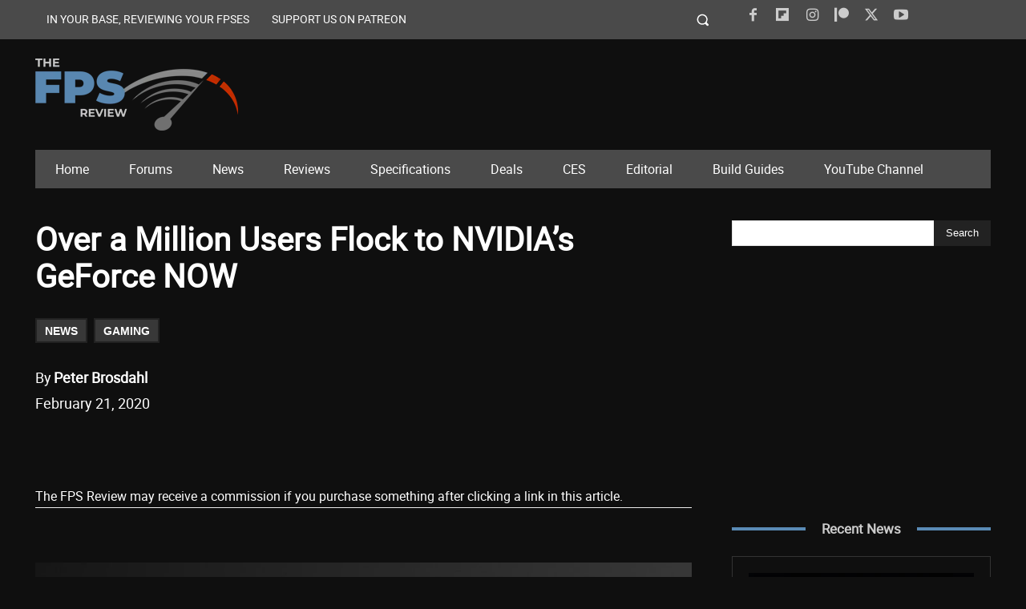

--- FILE ---
content_type: text/plain; charset=utf-8
request_url: https://ads.adthrive.com/http-api/cv2
body_size: 4654
content:
{"om":["00xbjwwl","0929nj63","0g8i9uvz","0iyi1awv","0l57mahn","0w536awe","0y0basn0","1","1011_302_56233497","1011_302_56241518","1028_8728253","10298ua7afe","10868755","10877374","10ua7afe","11142692","11509227","1185:1610326628","1185:1610326728","11896988","12010080","12010084","12010088","12171239","12182414","12184310","124843_10","124844_24","124848_8","12_74_18107025","12n8yp46","1610326628","1610326728","17_24696333","17_24766959","1891/84813","199836600","1dynz4oo","1h6rfk37","1h7yhpl7","1szmtd70","1vyerc6l","202430_200_EAAYACog7t9UKc5iyzOXBU.xMcbVRrAuHeIU5IyS9qdlP9IeJGUyBMfW1N0_","202430_200_EAAYACogtYltKBzKKHu7tAsMK.YhnNUUanUuxFU5V4rbhwKBIsMyBLNoHQo_","206_559992","2132:43421373","2132:43435725","2132:45999650","2179:579199547309811353","21t38mbo","2249:581439030","2249:706850630","2307:0g8i9uvz","2307:0w536awe","2307:21t38mbo","2307:2gev4xcy","2307:4yevyu88","2307:5g9x6tt0","2307:68rseg59","2307:7uqs49qv","2307:87gc0tji","2307:88rv7n3t","2307:89k0n9nu","2307:8doidghg","2307:8orkh93v","2307:94xxrknd","2307:9ckgjh5j","2307:9nex8xyd","2307:b9ut4rp0","2307:bpecuyjx","2307:bsgbu9lt","2307:cuudl2xr","2307:d06ridxr","2307:ddr52z0n","2307:dpuv7rce","2307:ey8vsnzk","2307:f2u8e0cj","2307:f3tdw9f3","2307:fmbxvfw0","2307:haf4w7r0","2307:hn3eanl8","2307:hxxvnqg0","2307:ibyuigy2","2307:icak5p45","2307:k7dd9kai","2307:ll4el522","2307:ln7h8v9d","2307:n3egwnq7","2307:nwbpobii","2307:o3v1i5bp","2307:o8icj9qr","2307:oz3ry6sr","2307:q0inp94q","2307:qlhur51f","2307:r0u09phz","2307:revf1erj","2307:s2ahu2ae","2307:s887ofe1","2307:wih2rdv3","2307:x7xpgcfc","2307:z37bfdul","2307:zjn6yvkc","2409_25495_176_CR52150651","2409_25495_176_CR52153848","2409_25495_176_CR52153849","2409_25495_176_CR52186411","2409_25495_176_CR52240986","2409_25495_176_CR52248589","2409_25495_176_CR52248591","2409_25495_176_CR52248592","25_cfnass1q","25_nin85bbg","25_oz31jrd0","25_ti0s3bz3","25_utberk8n","25_yi6qlg3p","26210676","2676:85392872","2676:85402300","2676:85672708","2676:85807318","2676:86050278","2676:86739499","2676:86739604","2676:86739704","2715_9888_501276","2760:176_CR52092956","2760:176_CR52092958","2760:176_CR52150651","2760:176_CR52153848","2760:176_CR52153849","2760:176_CR52186411","2760:176_CR52186412","2760:176_CR52248589","2760:176_CR52248591","29414696","29414711","29414845","2_206_554462","2_206_554478","2bih8d5k","2hdl0sv1","2jjp1phz","308_125204_13","31334462","31809564","32294906","33419345","34182009","34534177","3490:CR52248591","3490:CR52248725","34eys5wu","35371504","35729165","3646_185414_T26335189","3646_185414_T26509255","3658_136236_x7xpgcfc","3658_1406006_T26265359","3658_142885_T26442534","3658_15078_87gc0tji","3658_15078_cuudl2xr","3658_15078_revf1erj","3658_15211_pqmap2ix","3658_175625_bsgbu9lt","3658_175625_haf4w7r0","3658_203382_o8icj9qr","3658_22070_94xxrknd","3658_22070_ct0wxkj7","3658_22070_cxntlnlg","3658_22070_eyprp485","3658_22070_t3wa7f3z","3658_24589_o3v1i5bp","3658_249690_icak5p45","3658_26587_z37bfdul","3658_67113_0y0basn0","3658_90931_T24094378","36_46_11769254","381513943572","3858:12140820","3858:7641990","39_76_684f98af-20cb-43b9-888c-36c56ac7f2c5","3LMBEkP-wis","3hTqkT3svKA","3jot8g9b","3u0a87fh","3v5u0p3e","3x0i061s","409_216506","409_226354","409_227223","409_227224","42171165","42231876","42604842","43422062","43435725","43435727","43919974","439246469228","43a7ptxe","44629254","451ofy3j","458901553568","46uk7yb6","4749xx5e","47633464","47869802","481703827","485027845327","4etfwvf1","4ticzzkv","4ycbs6xn","4yesq9qe","4yevyu88","501276","52321815","53v6aquw","54779847","54779856","549410","5504:203525","5504:203981","5510:rs9utcox","5563_66529_OADD2.7284328163393_196P936VYRAEYC7IJY","5563_66529_OADD2.7353040903008_12R0JVJY7L8LZ42RWN","5563_66529_OADD2.7353135342659_16LM69W9KK9IU36RZG","55651526","557_409_220139","557_409_220332","558_93_bsgbu9lt","558_93_jzqxffb2","558_93_r8esj0oh","558_93_z37bfdul","559992","56071098","56341213","567_269_2:3528:19843:32507","5726507783","5726507811","58117282","589451478355172056","5989_84349_553781220","5h57gal2","5j2wfnhs","5lmfj05a","60325468","609577512","60f5a06w","61051089","61456734","61491283","61900466","61916211","61916223","61916225","61916227","61916229","61916233","61916243","61926845","61932920","61932925","61932933","61932938","61932957","61945704","62187798","6226527055","6226528609","6226563651","6226563661","6250_66552_T26310990","62548257","628223277","628359076","628444259","628444262","628444349","628444433","628444439","628456307","628456310","628456382","628622163","628622166","628622172","628622178","628622241","628622244","628622250","628683371","628687043","628687157","628687460","628687463","628803013","628841673","629007394","629009180","629167998","629168010","629171196","629171202","629234167","62987257","630928655","6365_61796_784844653116","6365_61796_784880169532","64bjnxn9","651637461","651637462","6547_67916_itzp8kjX6O4MwnnFJxEm","6547_67916_wMr098Cg2yx5lDJ46xtV","659713728691","66m08xhz","673375558002","680597458938","680_99480_700109379","680_99480_700109389","690_99485_1610326628","697189874","6ejtrnf9","6qqfd7uj","6tj9m7jw","6wbm92qr","701113323","702397981","705115233","705115332","705115442","705115523","705116521","705127202","708702971","725307849769","7354_138543_85445144","7354_138543_85807294","7354_138543_85807326","74243_74_18482789","74243_74_18482790","74243_74_18482791","74243_74_18482792","74j1qch5","74wv3qdx","754085118673","786935973586","791283311471","795595123562","7969_149355_43421373","7969_149355_43422062","7969_149355_43435725","7eooener","7imiw6gw","7o7cyfml","7qevw67b","8064016","8152859","8152878","8152879","8160967","8193073","8193078","8193103","821i184r","8341_230731_579199547309811353","86434787","86739739","86991452","89k0n9nu","8b5u826e","8d298oidghg","8doidghg","8mxhvteo","8o298rkh93v","8orkh93v","8zkujnwr","9010/6d6f4081f445bfe6dd30563fe3476ab4","9057/0328842c8f1d017570ede5c97267f40d","9057/211d1f0fa71d1a58cabee51f2180e38f","94298xxrknd","96ykypt4","97_8193073","9d5f8vic","9nex8xyd","9uox3d6i","E4WSOMeLzPI","Gd9uaiHvgOw","LotYqaq9D44","Msc8e3qMDW8","NplsJAxRH1w","ae6edkmg","axw5pt53","b90cwbcd","b9ut4rp0","bd5xg6f6","bfabg5d1","bmp4lbzm","bpecuyjx","bsgbu9lt","bz298p9la1n","bzp9la1n","c1hsjx06","cd40m5wq","clbujs0n","cr-5dqze5bjubxe","cr-8itw2d8r87rgv2","cr-97pzzgzrubqk","cr-f6puwm2x27tf1","cr-fobbsjflu9vd","cr-g7ywwk7qvft","cr-qizd123uuatj","cr-r5fqbsaru9vd","cr-r5fqbsarubwe","csa082xz","cuudl2xr","czt3qxxp","d06ridxr","d8yfzwos","daw00eve","e2c76his","e5l8fjox","ecy21dds","extremereach_creative_76559239","f2u8e0cj","fcn2zae1","fdujxvyb","fj53zarb","fjp0ceax","fmbueqst","fmbxvfw0","fpbj0p83","frducv96","g4kw4fir","gbwct10b","haf4w7r0","hffavbt7","hgrz3ggo","hhfvml3d","ht1bny9v","hu52wf5i","huok5tyj","i8f7atd5","i90isgt0","iaqttatc","ibyuigy2","icak5p45","ikl4zu8e","ir7orip8","j4r0agpc","jfy9255s","k2xfz54q","kk2985768bd","kk5768bd","kl6f4xmt","knoebx5v","ksrdc5dk","l5x3df1q","lc1wx7d6","lc408s2k","leb6igu0","ll4el522","lxlnailk","miij1rns","mkzzyvlu","motuel9q","muvxy961","mvtp3dnv","n4g08anv","n8w0plts","npkuvcja","nszjot7z","ntjn5z55","nwbpobii","o3v1i5bp","o8icj9qr","ofoon6ir","oz3ry6sr","pagvt0pd","ps13v7qq","pvgx7ymi","q42kdoya","qlhur51f","qqvgscdx","r0u09phz","r3co354x","r8esj0oh","re298vf1erj","revf1erj","rs9utcox","rx298j4b6nw","rxj4b6nw","s2ahu2ae","s4s41bit","s887ofe1","sah6iy3s","sbp1kvat","sdeo60cf","sjjqrcrc","ssnofwh5","svinlp2o","t1dqw1q2","t2dlmwva","t7d69r6a","t_mVSTfdEPo","tch4XbusZxo","ti0s3bz3","u02wpahe","u2x4z0j8","u4atmpu4","u690dg05","utberk8n","v705kko8","vdcb5d4i","vq8z5tpx","w82ynfkl","wg6gg1ed","ws5qkh9j","wtkcj6hw","wuj9gztf","wxbau47f","wxfnrapl","x7298xpgcfc","xNY_QI6-iOA","xjq9sbpc","xnog6vk7","xtk4ndo3","xtxa8s2d","y141rtv6","yass8yy7","yboVxnUKUSE","yi6qlg3p","yl6g9raj","yllk1vm8","z2frsa4f","z37bfdul","zaiy3lqy","zfexqyi5","zqr5evgv","zs3aw5p8","zv298fjb0vm","zvfjb0vm","zw6jpag6","2343608","2343609","2343612","2343613","2344374","2344375","2344386","638791959","638794438","643846157","672549180","672552173","707249248","7942757","7967351","7979132","7979135","cr-e9x05e8u27sm0","cr-e9x05e8u27uiu","cr-e9x05e8u27vix","cr-e9x05e8u27vjv","cr-e9x05h3s17sm0","cr-e9x05h3s17uiu","cr-e9x05h3s17vix","cr-e9x05h3s17vjv","cr-eas10j0u07sm0","cr-eas10j0u07uiu","cr-eas10j0u07vix","cr-edry0m0xt7sm0","cr-f6wv0m1t17sm0","cr-f6wv0m1t17uiu","f9cpze7e","nodohvfi","qnqfz5kx","t8wl12j1"],"pmp":[],"adomains":["123notices.com","1md.org","about.bugmd.com","acelauncher.com","adameve.com","akusoli.com","allyspin.com","askanexpertonline.com","atomapplications.com","bassbet.com","betsson.gr","biz-zone.co","bizreach.jp","braverx.com","bubbleroom.se","bugmd.com","buydrcleanspray.com","byrna.com","capitaloneshopping.com","clarifion.com","combatironapparel.com","controlcase.com","convertwithwave.com","cotosen.com","countingmypennies.com","cratedb.com","croisieurope.be","cs.money","dallasnews.com","definition.org","derila-ergo.com","dhgate.com","dhs.gov","displate.com","easyprint.app","easyrecipefinder.co","ebook1g.peptidesciences.com","fabpop.net","familynow.club","filejomkt.run","fla-keys.com","folkaly.com","g123.jp","gameswaka.com","getbugmd.com","getconsumerchoice.com","getcubbie.com","gowavebrowser.co","gowdr.com","gransino.com","grosvenorcasinos.com","guard.io","hero-wars.com","holts.com","instantbuzz.net","itsmanual.com","jackpotcitycasino.com","justanswer.com","justanswer.es","la-date.com","lightinthebox.com","liverrenew.com","local.com","lovehoney.com","lulutox.com","lymphsystemsupport.com","manualsdirectory.org","meccabingo.com","medimops.de","mensdrivingforce.com","millioner.com","miniretornaveis.com","mobiplus.me","myiq.com","national-lottery.co.uk","naturalhealthreports.net","nbliver360.com","nikke-global.com","nordicspirit.co.uk","nuubu.com","onlinemanualspdf.co","original-play.com","outliermodel.com","paperela.com","paradisestays.site","parasiterelief.com","peta.org","photoshelter.com","plannedparenthood.org","playvod-za.com","printeasilyapp.com","printwithwave.com","profitor.com","quicklearnx.com","quickrecipehub.com","rakuten-sec.co.jp","rangeusa.com","refinancegold.com","robocat.com","royalcaribbean.com","saba.com.mx","shift.com","simple.life","spinbara.com","systeme.io","taboola.com","tackenberg.de","temu.com","tenfactorialrocks.com","theoceanac.com","topaipick.com","totaladblock.com","usconcealedcarry.com","vagisil.com","vegashero.com","vegogarden.com","veryfast.io","viewmanuals.com","viewrecipe.net","votervoice.net","vuse.com","wavebrowser.co","wavebrowserpro.com","weareplannedparenthood.org","xiaflex.com","yourchamilia.com"]}